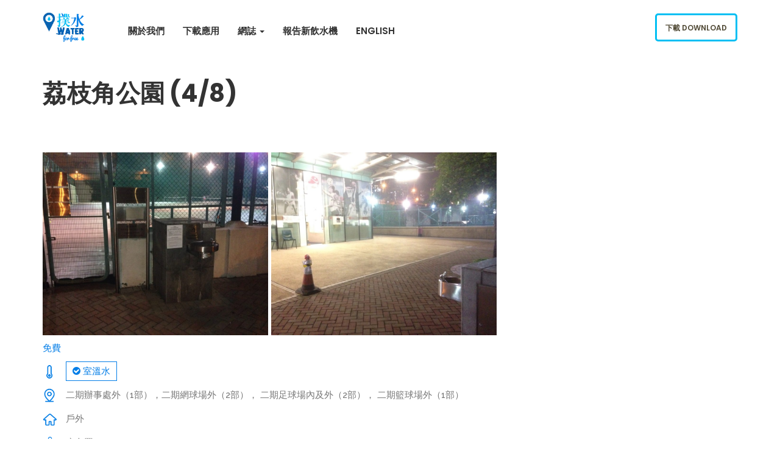

--- FILE ---
content_type: text/html; charset=UTF-8
request_url: https://waterforfree.org/fountain/10547/
body_size: 10383
content:
<!DOCTYPE html>
<html lang="zh-HK"> 

<head>
	<!-- Meta UTF8 charset -->
	<meta charset="UTF-8">
	<meta name="viewport" content="user-scalable=no, width=device-width, height=device-height, initial-scale=1, maximum-scale=1, minimum-scale=1, minimal-ui" />
	<title>荔枝角公園 (4/8) &#8212; Lai Chi Kok Park (4/8) &#8211; Water for Free</title>
<meta name='robots' content='max-image-preview:large' />
<link rel='dns-prefetch' href='//waterforfree.org' />
<link rel='dns-prefetch' href='//maps.googleapis.com' />
<link rel='dns-prefetch' href='//cdnjs.cloudflare.com' />
<link rel='dns-prefetch' href='//fonts.googleapis.com' />
<link rel="alternate" type="application/rss+xml" title="訂閱《Water for Free》&raquo; 資訊提供" href="https://waterforfree.org/zh/feed/" />
<link rel="alternate" type="application/rss+xml" title="訂閱《Water for Free》&raquo; 留言的資訊提供" href="https://waterforfree.org/zh/comments/feed/" />
<link rel="alternate" type="application/rss+xml" title="訂閱《Water for Free 》&raquo;〈荔枝角公園 (4/8) &#8212; Lai Chi Kok Park (4/8)〉留言的資訊提供" href="https://waterforfree.org/fountain/10547/feed/" />
<script type="text/javascript">
window._wpemojiSettings = {"baseUrl":"https:\/\/s.w.org\/images\/core\/emoji\/14.0.0\/72x72\/","ext":".png","svgUrl":"https:\/\/s.w.org\/images\/core\/emoji\/14.0.0\/svg\/","svgExt":".svg","source":{"concatemoji":"https:\/\/waterforfree.org\/cms\/wp-includes\/js\/wp-emoji-release.min.js?ver=6.3.1"}};
/*! This file is auto-generated */
!function(i,n){var o,s,e;function c(e){try{var t={supportTests:e,timestamp:(new Date).valueOf()};sessionStorage.setItem(o,JSON.stringify(t))}catch(e){}}function p(e,t,n){e.clearRect(0,0,e.canvas.width,e.canvas.height),e.fillText(t,0,0);var t=new Uint32Array(e.getImageData(0,0,e.canvas.width,e.canvas.height).data),r=(e.clearRect(0,0,e.canvas.width,e.canvas.height),e.fillText(n,0,0),new Uint32Array(e.getImageData(0,0,e.canvas.width,e.canvas.height).data));return t.every(function(e,t){return e===r[t]})}function u(e,t,n){switch(t){case"flag":return n(e,"\ud83c\udff3\ufe0f\u200d\u26a7\ufe0f","\ud83c\udff3\ufe0f\u200b\u26a7\ufe0f")?!1:!n(e,"\ud83c\uddfa\ud83c\uddf3","\ud83c\uddfa\u200b\ud83c\uddf3")&&!n(e,"\ud83c\udff4\udb40\udc67\udb40\udc62\udb40\udc65\udb40\udc6e\udb40\udc67\udb40\udc7f","\ud83c\udff4\u200b\udb40\udc67\u200b\udb40\udc62\u200b\udb40\udc65\u200b\udb40\udc6e\u200b\udb40\udc67\u200b\udb40\udc7f");case"emoji":return!n(e,"\ud83e\udef1\ud83c\udffb\u200d\ud83e\udef2\ud83c\udfff","\ud83e\udef1\ud83c\udffb\u200b\ud83e\udef2\ud83c\udfff")}return!1}function f(e,t,n){var r="undefined"!=typeof WorkerGlobalScope&&self instanceof WorkerGlobalScope?new OffscreenCanvas(300,150):i.createElement("canvas"),a=r.getContext("2d",{willReadFrequently:!0}),o=(a.textBaseline="top",a.font="600 32px Arial",{});return e.forEach(function(e){o[e]=t(a,e,n)}),o}function t(e){var t=i.createElement("script");t.src=e,t.defer=!0,i.head.appendChild(t)}"undefined"!=typeof Promise&&(o="wpEmojiSettingsSupports",s=["flag","emoji"],n.supports={everything:!0,everythingExceptFlag:!0},e=new Promise(function(e){i.addEventListener("DOMContentLoaded",e,{once:!0})}),new Promise(function(t){var n=function(){try{var e=JSON.parse(sessionStorage.getItem(o));if("object"==typeof e&&"number"==typeof e.timestamp&&(new Date).valueOf()<e.timestamp+604800&&"object"==typeof e.supportTests)return e.supportTests}catch(e){}return null}();if(!n){if("undefined"!=typeof Worker&&"undefined"!=typeof OffscreenCanvas&&"undefined"!=typeof URL&&URL.createObjectURL&&"undefined"!=typeof Blob)try{var e="postMessage("+f.toString()+"("+[JSON.stringify(s),u.toString(),p.toString()].join(",")+"));",r=new Blob([e],{type:"text/javascript"}),a=new Worker(URL.createObjectURL(r),{name:"wpTestEmojiSupports"});return void(a.onmessage=function(e){c(n=e.data),a.terminate(),t(n)})}catch(e){}c(n=f(s,u,p))}t(n)}).then(function(e){for(var t in e)n.supports[t]=e[t],n.supports.everything=n.supports.everything&&n.supports[t],"flag"!==t&&(n.supports.everythingExceptFlag=n.supports.everythingExceptFlag&&n.supports[t]);n.supports.everythingExceptFlag=n.supports.everythingExceptFlag&&!n.supports.flag,n.DOMReady=!1,n.readyCallback=function(){n.DOMReady=!0}}).then(function(){return e}).then(function(){var e;n.supports.everything||(n.readyCallback(),(e=n.source||{}).concatemoji?t(e.concatemoji):e.wpemoji&&e.twemoji&&(t(e.twemoji),t(e.wpemoji)))}))}((window,document),window._wpemojiSettings);
</script>
<style type="text/css">
img.wp-smiley,
img.emoji {
	display: inline !important;
	border: none !important;
	box-shadow: none !important;
	height: 1em !important;
	width: 1em !important;
	margin: 0 0.07em !important;
	vertical-align: -0.1em !important;
	background: none !important;
	padding: 0 !important;
}
</style>
	<link rel='stylesheet' id='wp-block-library-css' href='https://waterforfree.org/cms/wp-includes/css/dist/block-library/style.min.css?ver=6.3.1' type='text/css' media='all' />
<style id='classic-theme-styles-inline-css' type='text/css'>
/*! This file is auto-generated */
.wp-block-button__link{color:#fff;background-color:#32373c;border-radius:9999px;box-shadow:none;text-decoration:none;padding:calc(.667em + 2px) calc(1.333em + 2px);font-size:1.125em}.wp-block-file__button{background:#32373c;color:#fff;text-decoration:none}
</style>
<style id='global-styles-inline-css' type='text/css'>
body{--wp--preset--color--black: #000000;--wp--preset--color--cyan-bluish-gray: #abb8c3;--wp--preset--color--white: #ffffff;--wp--preset--color--pale-pink: #f78da7;--wp--preset--color--vivid-red: #cf2e2e;--wp--preset--color--luminous-vivid-orange: #ff6900;--wp--preset--color--luminous-vivid-amber: #fcb900;--wp--preset--color--light-green-cyan: #7bdcb5;--wp--preset--color--vivid-green-cyan: #00d084;--wp--preset--color--pale-cyan-blue: #8ed1fc;--wp--preset--color--vivid-cyan-blue: #0693e3;--wp--preset--color--vivid-purple: #9b51e0;--wp--preset--gradient--vivid-cyan-blue-to-vivid-purple: linear-gradient(135deg,rgba(6,147,227,1) 0%,rgb(155,81,224) 100%);--wp--preset--gradient--light-green-cyan-to-vivid-green-cyan: linear-gradient(135deg,rgb(122,220,180) 0%,rgb(0,208,130) 100%);--wp--preset--gradient--luminous-vivid-amber-to-luminous-vivid-orange: linear-gradient(135deg,rgba(252,185,0,1) 0%,rgba(255,105,0,1) 100%);--wp--preset--gradient--luminous-vivid-orange-to-vivid-red: linear-gradient(135deg,rgba(255,105,0,1) 0%,rgb(207,46,46) 100%);--wp--preset--gradient--very-light-gray-to-cyan-bluish-gray: linear-gradient(135deg,rgb(238,238,238) 0%,rgb(169,184,195) 100%);--wp--preset--gradient--cool-to-warm-spectrum: linear-gradient(135deg,rgb(74,234,220) 0%,rgb(151,120,209) 20%,rgb(207,42,186) 40%,rgb(238,44,130) 60%,rgb(251,105,98) 80%,rgb(254,248,76) 100%);--wp--preset--gradient--blush-light-purple: linear-gradient(135deg,rgb(255,206,236) 0%,rgb(152,150,240) 100%);--wp--preset--gradient--blush-bordeaux: linear-gradient(135deg,rgb(254,205,165) 0%,rgb(254,45,45) 50%,rgb(107,0,62) 100%);--wp--preset--gradient--luminous-dusk: linear-gradient(135deg,rgb(255,203,112) 0%,rgb(199,81,192) 50%,rgb(65,88,208) 100%);--wp--preset--gradient--pale-ocean: linear-gradient(135deg,rgb(255,245,203) 0%,rgb(182,227,212) 50%,rgb(51,167,181) 100%);--wp--preset--gradient--electric-grass: linear-gradient(135deg,rgb(202,248,128) 0%,rgb(113,206,126) 100%);--wp--preset--gradient--midnight: linear-gradient(135deg,rgb(2,3,129) 0%,rgb(40,116,252) 100%);--wp--preset--font-size--small: 13px;--wp--preset--font-size--medium: 20px;--wp--preset--font-size--large: 36px;--wp--preset--font-size--x-large: 42px;--wp--preset--spacing--20: 0.44rem;--wp--preset--spacing--30: 0.67rem;--wp--preset--spacing--40: 1rem;--wp--preset--spacing--50: 1.5rem;--wp--preset--spacing--60: 2.25rem;--wp--preset--spacing--70: 3.38rem;--wp--preset--spacing--80: 5.06rem;--wp--preset--shadow--natural: 6px 6px 9px rgba(0, 0, 0, 0.2);--wp--preset--shadow--deep: 12px 12px 50px rgba(0, 0, 0, 0.4);--wp--preset--shadow--sharp: 6px 6px 0px rgba(0, 0, 0, 0.2);--wp--preset--shadow--outlined: 6px 6px 0px -3px rgba(255, 255, 255, 1), 6px 6px rgba(0, 0, 0, 1);--wp--preset--shadow--crisp: 6px 6px 0px rgba(0, 0, 0, 1);}:where(.is-layout-flex){gap: 0.5em;}:where(.is-layout-grid){gap: 0.5em;}body .is-layout-flow > .alignleft{float: left;margin-inline-start: 0;margin-inline-end: 2em;}body .is-layout-flow > .alignright{float: right;margin-inline-start: 2em;margin-inline-end: 0;}body .is-layout-flow > .aligncenter{margin-left: auto !important;margin-right: auto !important;}body .is-layout-constrained > .alignleft{float: left;margin-inline-start: 0;margin-inline-end: 2em;}body .is-layout-constrained > .alignright{float: right;margin-inline-start: 2em;margin-inline-end: 0;}body .is-layout-constrained > .aligncenter{margin-left: auto !important;margin-right: auto !important;}body .is-layout-constrained > :where(:not(.alignleft):not(.alignright):not(.alignfull)){max-width: var(--wp--style--global--content-size);margin-left: auto !important;margin-right: auto !important;}body .is-layout-constrained > .alignwide{max-width: var(--wp--style--global--wide-size);}body .is-layout-flex{display: flex;}body .is-layout-flex{flex-wrap: wrap;align-items: center;}body .is-layout-flex > *{margin: 0;}body .is-layout-grid{display: grid;}body .is-layout-grid > *{margin: 0;}:where(.wp-block-columns.is-layout-flex){gap: 2em;}:where(.wp-block-columns.is-layout-grid){gap: 2em;}:where(.wp-block-post-template.is-layout-flex){gap: 1.25em;}:where(.wp-block-post-template.is-layout-grid){gap: 1.25em;}.has-black-color{color: var(--wp--preset--color--black) !important;}.has-cyan-bluish-gray-color{color: var(--wp--preset--color--cyan-bluish-gray) !important;}.has-white-color{color: var(--wp--preset--color--white) !important;}.has-pale-pink-color{color: var(--wp--preset--color--pale-pink) !important;}.has-vivid-red-color{color: var(--wp--preset--color--vivid-red) !important;}.has-luminous-vivid-orange-color{color: var(--wp--preset--color--luminous-vivid-orange) !important;}.has-luminous-vivid-amber-color{color: var(--wp--preset--color--luminous-vivid-amber) !important;}.has-light-green-cyan-color{color: var(--wp--preset--color--light-green-cyan) !important;}.has-vivid-green-cyan-color{color: var(--wp--preset--color--vivid-green-cyan) !important;}.has-pale-cyan-blue-color{color: var(--wp--preset--color--pale-cyan-blue) !important;}.has-vivid-cyan-blue-color{color: var(--wp--preset--color--vivid-cyan-blue) !important;}.has-vivid-purple-color{color: var(--wp--preset--color--vivid-purple) !important;}.has-black-background-color{background-color: var(--wp--preset--color--black) !important;}.has-cyan-bluish-gray-background-color{background-color: var(--wp--preset--color--cyan-bluish-gray) !important;}.has-white-background-color{background-color: var(--wp--preset--color--white) !important;}.has-pale-pink-background-color{background-color: var(--wp--preset--color--pale-pink) !important;}.has-vivid-red-background-color{background-color: var(--wp--preset--color--vivid-red) !important;}.has-luminous-vivid-orange-background-color{background-color: var(--wp--preset--color--luminous-vivid-orange) !important;}.has-luminous-vivid-amber-background-color{background-color: var(--wp--preset--color--luminous-vivid-amber) !important;}.has-light-green-cyan-background-color{background-color: var(--wp--preset--color--light-green-cyan) !important;}.has-vivid-green-cyan-background-color{background-color: var(--wp--preset--color--vivid-green-cyan) !important;}.has-pale-cyan-blue-background-color{background-color: var(--wp--preset--color--pale-cyan-blue) !important;}.has-vivid-cyan-blue-background-color{background-color: var(--wp--preset--color--vivid-cyan-blue) !important;}.has-vivid-purple-background-color{background-color: var(--wp--preset--color--vivid-purple) !important;}.has-black-border-color{border-color: var(--wp--preset--color--black) !important;}.has-cyan-bluish-gray-border-color{border-color: var(--wp--preset--color--cyan-bluish-gray) !important;}.has-white-border-color{border-color: var(--wp--preset--color--white) !important;}.has-pale-pink-border-color{border-color: var(--wp--preset--color--pale-pink) !important;}.has-vivid-red-border-color{border-color: var(--wp--preset--color--vivid-red) !important;}.has-luminous-vivid-orange-border-color{border-color: var(--wp--preset--color--luminous-vivid-orange) !important;}.has-luminous-vivid-amber-border-color{border-color: var(--wp--preset--color--luminous-vivid-amber) !important;}.has-light-green-cyan-border-color{border-color: var(--wp--preset--color--light-green-cyan) !important;}.has-vivid-green-cyan-border-color{border-color: var(--wp--preset--color--vivid-green-cyan) !important;}.has-pale-cyan-blue-border-color{border-color: var(--wp--preset--color--pale-cyan-blue) !important;}.has-vivid-cyan-blue-border-color{border-color: var(--wp--preset--color--vivid-cyan-blue) !important;}.has-vivid-purple-border-color{border-color: var(--wp--preset--color--vivid-purple) !important;}.has-vivid-cyan-blue-to-vivid-purple-gradient-background{background: var(--wp--preset--gradient--vivid-cyan-blue-to-vivid-purple) !important;}.has-light-green-cyan-to-vivid-green-cyan-gradient-background{background: var(--wp--preset--gradient--light-green-cyan-to-vivid-green-cyan) !important;}.has-luminous-vivid-amber-to-luminous-vivid-orange-gradient-background{background: var(--wp--preset--gradient--luminous-vivid-amber-to-luminous-vivid-orange) !important;}.has-luminous-vivid-orange-to-vivid-red-gradient-background{background: var(--wp--preset--gradient--luminous-vivid-orange-to-vivid-red) !important;}.has-very-light-gray-to-cyan-bluish-gray-gradient-background{background: var(--wp--preset--gradient--very-light-gray-to-cyan-bluish-gray) !important;}.has-cool-to-warm-spectrum-gradient-background{background: var(--wp--preset--gradient--cool-to-warm-spectrum) !important;}.has-blush-light-purple-gradient-background{background: var(--wp--preset--gradient--blush-light-purple) !important;}.has-blush-bordeaux-gradient-background{background: var(--wp--preset--gradient--blush-bordeaux) !important;}.has-luminous-dusk-gradient-background{background: var(--wp--preset--gradient--luminous-dusk) !important;}.has-pale-ocean-gradient-background{background: var(--wp--preset--gradient--pale-ocean) !important;}.has-electric-grass-gradient-background{background: var(--wp--preset--gradient--electric-grass) !important;}.has-midnight-gradient-background{background: var(--wp--preset--gradient--midnight) !important;}.has-small-font-size{font-size: var(--wp--preset--font-size--small) !important;}.has-medium-font-size{font-size: var(--wp--preset--font-size--medium) !important;}.has-large-font-size{font-size: var(--wp--preset--font-size--large) !important;}.has-x-large-font-size{font-size: var(--wp--preset--font-size--x-large) !important;}
.wp-block-navigation a:where(:not(.wp-element-button)){color: inherit;}
:where(.wp-block-post-template.is-layout-flex){gap: 1.25em;}:where(.wp-block-post-template.is-layout-grid){gap: 1.25em;}
:where(.wp-block-columns.is-layout-flex){gap: 2em;}:where(.wp-block-columns.is-layout-grid){gap: 2em;}
.wp-block-pullquote{font-size: 1.5em;line-height: 1.6;}
</style>
<link rel='stylesheet' id='nt-agricom-parent-style-css' href='https://waterforfree.org//content/themes/nt-agricom/style.css?ver=6.3.1' type='text/css' media='all' />
<!--[if IE]>
<link rel='stylesheet' id='nt-agricom-ie-css' href='https://waterforfree.org//content/themes/water-for-free/ie.css?ver=6.3.1' type='text/css' media='all' />
<![endif]-->
<link rel='stylesheet' id='smartbanner-css' href='https://waterforfree.org//content/themes/water-for-free/smartbanner.min.css?ver=6.3.1' type='text/css' media='all' />
<link rel='stylesheet' id='photoswipe-css' href='https://cdnjs.cloudflare.com/ajax/libs/photoswipe/4.1.2/photoswipe.min.css?ver=6.3.1' type='text/css' media='all' />
<link rel='stylesheet' id='photoswipe-ui-css' href='https://cdnjs.cloudflare.com/ajax/libs/photoswipe/4.1.2/default-skin/default-skin.min.css?ver=6.3.1' type='text/css' media='all' />
<link rel='stylesheet' id='nt-agricom-loader-css' href='https://waterforfree.org//content/themes/nt-agricom/css/css-spin-loader.css?ver=1.0' type='text/css' media='all' />
<link rel='stylesheet' id='bootstrap-css' href='https://waterforfree.org//content/themes/nt-agricom/css/bootstrap.min.css?ver=1.0' type='text/css' media='all' />
<link rel='stylesheet' id='fontawesome-css' href='https://waterforfree.org//content/themes/nt-agricom/css/fontawesome.min.css?ver=1.0' type='text/css' media='all' />
<link rel='stylesheet' id='nt-agricom-slider-css' href='https://waterforfree.org//content/themes/nt-agricom/css/vegas-slider.css?ver=1.0' type='text/css' media='all' />
<link rel='stylesheet' id='nt-agricom-main-style-css' href='https://waterforfree.org//content/themes/nt-agricom/css/style.css?ver=1.0' type='text/css' media='all' />
<link rel='stylesheet' id='nt-agricom-vc-css' href='https://waterforfree.org//content/themes/nt-agricom/css/framework-visual-composer.css?ver=1.0' type='text/css' media='all' />
<link rel='stylesheet' id='nt-agricom-custom-flexslider-css' href='https://waterforfree.org//content/themes/nt-agricom/js/flexslider/framework-flexslider.css?ver=1.0' type='text/css' media='all' />
<link rel='stylesheet' id='nt-agricom-wordpress-css' href='https://waterforfree.org//content/themes/nt-agricom/css/framework-wordpress.css?ver=1.0' type='text/css' media='all' />
<link rel='stylesheet' id='nt-agricom-extra-css' href='https://waterforfree.org//content/themes/nt-agricom/css/framework-extra.css?ver=1.0' type='text/css' media='all' />
<link rel='stylesheet' id='nt-agricom-update-css' href='https://waterforfree.org//content/themes/nt-agricom/css/framework-update.css?ver=1.0' type='text/css' media='all' />
<link rel='stylesheet' id='nt-agricom-fonts-load-css' href='//fonts.googleapis.com/css?family=Poppins%3A300%2C400%2C500%2C600%2C700%7CRaleway%3A400%2C400i%2C500%2C500i%2C700%2C700i&#038;subset=latin%2Clatin-ext&#038;ver=1.0.0' type='text/css' media='all' />
<link rel='stylesheet' id='nt-agricom-custom-style-css' href='https://waterforfree.org//content/themes/nt-agricom/css/framework-custom-style.css?ver=1.0' type='text/css' media='all' />
<style id='nt-agricom-custom-style-inline-css' type='text/css'>

		
		body.error404 .index .searchform input[type="submit"], body.search article .searchform input[type="submit"], #widget-area #searchform input#searchsubmit, #respond input:hover, .pager li > span, .pager li > a, .widget-title:after{background-color:#00bff3;}
		
		body.error404 .index .searchform input[type="submit"]:hover, body.search article .searchform input[type="submit"]:hover, input[type="button"]:hover, input[type="submit"]:hover, input[type="reset"]:hover { background-color: #00acdb;}


		a:hover, a:focus{ color: #0099c2; }
		#widget-area .widget ul li a:hover, .entry-title a:hover, .entry-meta a, #share-buttons i:hover{ color:#00bff3; }
		
		input[type="color"]:focus, input[type="date"]:focus, input[type="datetime"]:focus, input[type="datetime-local"]:focus, input[type="email"]:focus, input[type="month"]:focus, input[type="number"]:focus, input[type="password"]:focus, .ie input[type="range"]:focus, .ie9 input[type="range"]:focus, input[type="search"]:focus, input[type="tel"]:focus, input[type="text"]:focus, input[type="time"]:focus, input[type="url"]:focus, input[type="week"]:focus, select:focus, textarea:focus, .pager li > a, .pager li > span  { border-color:#00bff3; }


		.breadcrubms, .breadcrubms span a span { color: #4dd3f7;}
		.breadcrubms span { color: #007392;}
		.breadcrubms span a span:hover, .text-logo:hover { color: #0099c2;}
		#top-bar__navigation li.active:not(.li-btn) > a, #top-bar__navigation li.current:not(.li-btn) > a, #top-bar__navigation li:hover:not(.li-btn) > a {color:#00bff3!important;}#top-bar__navigation li a:not(.custom-btn):after {background-color:#00bff3!important;}#top-bar #top-bar__navigation ul li .custom-btn {border-color:#00bff3!important;}#top-bar #top-bar__navigation ul li .custom-btn:hover {border-color:#00add8!important;background-color:#00add8!important;}.top-bar--style-3 #top-bar__logo, .top-bar--style-2 #top-bar__logo,#top-bar__logo{ background-image: url(https://waterforfree.org//content/uploads/2017/08/logo.jpg); }#top-bar__logo{ width:70px !important; }.index-header {background: transparent url( https://waterforfree.org//content/uploads/2017/10/IMG_6033-resize.jpg)no-repeat fixed center top / cover!important; }.blog .index-header { min-height: 60vh !important; max-height: 100%; }.blog .index-header .template-cover-text .uppercase{font-size: 70px!important; }.blog .index-header .template-cover-text .cover-text-sublead{font-size: 16px!important; }.blog .index-header { padding-top:40px!important; }.blog .index-header { padding-bottom:0px!important; }.single .index-header h1{font-size: 70px; }.single .index-header {height: 60vh !important; }@media (min-width: 768px){
			.single .index-header  {
				padding-top: 40px !important; 
				padding-bottom: 0px !important; 
			}
		}.archive .index-header h1{font-size: 70px; }.archive .index-header {height: 60vh !important; }@media (min-width: 768px){
			.archive .index-header  {
				padding-top: 40px !important; 
				padding-bottom: 0px !important; 
			} 
		}@media only screen and (min-width: 992px){.error404 .index-header h1{font-size: 70px; }}.error404 .index-header {height: 60vh !important; }@media (min-width: 768px){
			.error404 .index-header  {
				padding-top: 40px !important; 
				padding-bottom: 0px !important; 
			} 
		}.search .index-header h1{font-size: 70px; }.search .index-header {height: 60vh !important; }@media (min-width: 768px){
			.search .index-header  {
				padding-top: 40px !important; 
				padding-bottom: 0px !important; 
			} 
		}.breadcrubms{font-size: 16px; }#footer{ padding: 24px 0; }#footer .widget .widget-head, #footer .footer__title{color: #828282!important; }#footer .widget .textwidget{color: #ffffff!important; }footer#footer .copyright{ color: #adafb2; }
</style>
<link rel='stylesheet' id='nt-agricom-style-css' href='https://waterforfree.org//content/themes/water-for-free/style.css?ver=6.3.1' type='text/css' media='all' />
<script type='text/javascript' src='https://waterforfree.org/cms/wp-includes/js/jquery/jquery.min.js?ver=3.7.0' id='jquery-core-js'></script>
<script type='text/javascript' src='https://waterforfree.org/cms/wp-includes/js/jquery/jquery-migrate.min.js?ver=3.4.1' id='jquery-migrate-js'></script>
<script type='text/javascript' src='https://waterforfree.org//content/themes/water-for-free/smartbanner.min.js?ver=6.3.1' id='smartbanner-js'></script>
<script type='text/javascript' src='https://waterforfree.org//content/themes/water-for-free/smartbanner.js?ver=6.3.1' id='smartbanner-js-js'></script>
<script type='text/javascript' src='https://maps.googleapis.com/maps/api/js?key=AIzaSyAjeF_84PtZ7Be-I58ql3VE-bJDWOBLggE&#038;ver=6.3.1' id='google-map-js'></script>
<script type='text/javascript' src='https://cdnjs.cloudflare.com/ajax/libs/photoswipe/4.1.2/photoswipe.min.js?ver=6.3.1' id='photoswipe-js'></script>
<script type='text/javascript' src='https://cdnjs.cloudflare.com/ajax/libs/photoswipe/4.1.2/photoswipe-ui-default.min.js?ver=6.3.1' id='photoswipe-ui-js'></script>
<script type='text/javascript' src='https://cdnjs.cloudflare.com/ajax/libs/js-cookie/2.1.4/js.cookie.min.js?ver=6.3.1' id='js-cookie-js'></script>
<script type='text/javascript' id='water-map-js-js-extra'>
/* <![CDATA[ */
var theme = {"templateUrl":"https:\/\/waterforfree.org\/\/content\/themes\/water-for-free","fountainId":"10547"};
/* ]]> */
</script>
<script type='text/javascript' src='https://waterforfree.org//content/themes/water-for-free/fountain.js?ver=6.3.1' id='water-map-js-js'></script>
<script type='text/javascript' src='https://waterforfree.org//content/themes/nt-agricom/js/device.js?ver=1.0' id='device-js'></script>
<script type='text/javascript' id='aam-login-js-extra'>
/* <![CDATA[ */
var aamLocal = {"nonce":"0e7595ab7c","ajaxurl":"https:\/\/waterforfree.org\/cms\/wp-admin\/admin-ajax.php"};
/* ]]> */
</script>
<script type='text/javascript' src='//waterforfree.org//content/plugins/advanced-access-manager/media/js/aam-login.js?ver=6.3.1' id='aam-login-js'></script>
<link rel="https://api.w.org/" href="https://waterforfree.org/wp-json/" /><meta name="generator" content="WordPress 6.3.1" />
<link rel="canonical" href="https://waterforfree.org/fountain/10547/" />
<link rel='shortlink' href='https://waterforfree.org/?p=10547' />
<link rel="alternate" type="application/json+oembed" href="https://waterforfree.org/wp-json/oembed/1.0/embed?url=https%3A%2F%2Fwaterforfree.org%2Ffountain%2F10547%2F" />
<link rel="alternate" type="text/xml+oembed" href="https://waterforfree.org/wp-json/oembed/1.0/embed?url=https%3A%2F%2Fwaterforfree.org%2Ffountain%2F10547%2F&#038;format=xml" />
		<meta property="og:title" content="飲水機: 荔枝角公園 (4/8)" />	
		<meta property="og:type" content="website" />
		<meta property="og:url" content="https://waterforfree.org/fountain/10547/" />
		<meta property="og:description" content=" 二期辦事處外（1部），二期網球場外（2部）， 二期足球場內及外（2部）， 二期籃球場外（1部）" />
		<meta property="og:site_name" content="撲水 Water for Free" />
		<meta name="smartbanner:title" content="Water for Free 撲水 2.0">
	<meta name="smartbanner:author" content="撲水團隊">
	<meta name="smartbanner:price" content="免費">
	<meta name="smartbanner:price-suffix-apple" content="於App Store下載">
	<meta name="smartbanner:price-suffix-google" content="於Play Store下載">
	<meta name="smartbanner:button" content="下載">
		<meta name="smartbanner:icon-apple" content="http://is2.mzstatic.com/image/thumb/Purple118/v4/53/07/43/530743e6-b013-3f0c-b8a3-2ee7406c0f7a/source/175x175bb.jpg">
	<meta name="smartbanner:icon-google" content="http://is2.mzstatic.com/image/thumb/Purple118/v4/53/07/43/530743e6-b013-3f0c-b8a3-2ee7406c0f7a/source/175x175bb.jpg">	
	<meta name="smartbanner:button-url-apple" content="https://itunes.apple.com/us/app/撲水-water-for-free-2-0/id1252258619">
	<meta name="smartbanner:button-url-google" content="https://play.google.com/store/apps/details?id=com.computancy.apps.waterforfree">
	<meta name="smartbanner:enabled-platforms" content="android,ios">

<!-- Global site tag (gtag.js) - Google Analytics -->
<script async src="https://www.googletagmanager.com/gtag/js?id=G-GQF3XQYYM6"></script>
<script>
  window.dataLayer = window.dataLayer || [];
  function gtag(){dataLayer.push(arguments);}
  gtag('js', new Date());

  gtag('config', 'G-GQF3XQYYM6');
</script>

	<meta name="generator" content="Powered by Visual Composer - drag and drop page builder for WordPress."/>
<!--[if lte IE 9]><link rel="stylesheet" type="text/css" href="https://waterforfree.org//content/mu-plugins/visual_composer/assets/css/vc_lte_ie9.min.css" media="screen"><![endif]--><style type="text/css" id="custom-background-css">
body.custom-background { background-image: url("https://waterforfree.org//content/uploads/2024/12/438206147_478899114477634_155571970289620335_n.png"); background-position: left top; background-size: cover; background-repeat: no-repeat; background-attachment: fixed; }
</style>
			<style type="text/css" id="wp-custom-css">
			/*
You can add your own CSS here.

Click the help icon above to learn more.
*/
#top-bar__navigation a:not(.custom-btn){
	font-size: 1.5rem;
}		</style>
		<noscript><style type="text/css"> .wpb_animate_when_almost_visible { opacity: 1; }</style></noscript></head>

	<!-- BODY START=========== -->
	<body class="fountain-template-default single single-fountain postid-10547 custom-background  nt-theme-blogpage page page-blog wpb-js-composer js-comp-ver-5.2 vc_responsive">

	

<div id="top-bar" class="top-bar--style-2">
	<div class="container">

				

				
				
			
				<a id="top-bar__logo" class="site-logo nt-logo" href="https://waterforfree.org/zh/"></a>

			
		
	
		<a id="top-bar__navigation-toggler" href="javascript:void(0);"><span></span></a>

				
		<nav id="top-bar__navigation">
			<ul id="menu-primary" class="menu-primary"><li id="menu-item-11938" class="menu-item menu-item-type-post_type menu-item-object-page menu-item-11938"><a title="關於我們" href="https://waterforfree.org/zh/%e9%97%9c%e6%96%bc%e6%88%91%e5%80%91/">關於我們</a></li>
<li id="menu-item-12266" class="menu-item menu-item-type-post_type menu-item-object-page menu-item-12266"><a title="下載應用" href="https://waterforfree.org/zh/%e4%b8%8b%e8%bc%89%e6%87%89%e7%94%a8/">下載應用</a></li>
<li id="menu-item-12236" class="menu-item menu-item-type-post_type menu-item-object-page current_page_parent menu-item-has-children menu-item-12236"><a title="網誌" href="#">網誌 <span class="caret"></span></a>
<div class="submenu"><ul>
	<li id="menu-item-12259" class="menu-item menu-item-type-post_type menu-item-object-page current_page_parent menu-item-12259"><a title="全部網誌" href="https://waterforfree.org/zh/%e7%b6%b2%e8%aa%8c/">全部網誌</a></li>
	<li id="menu-item-12125" class="menu-item menu-item-type-post_type menu-item-object-page menu-item-12125"><a title="媒體報導" href="https://waterforfree.org/zh/%e5%aa%92%e9%ab%94%e5%a0%b1%e5%b0%8e/">媒體報導</a></li>
	<li id="menu-item-12246" class="menu-item menu-item-type-post_type menu-item-object-page menu-item-12246"><a title="講座 / 活動" href="https://waterforfree.org/zh/%e8%ac%9b%e5%ba%a7/">講座 / 活動</a></li>
	<li id="menu-item-12265" class="menu-item menu-item-type-post_type menu-item-object-page menu-item-12265"><a title="專欄" href="https://waterforfree.org/zh/%e5%b0%88%e6%ac%84/">專欄</a></li>
</ul></div>
</li>
<li id="menu-item-12281" class="menu-item menu-item-type-post_type menu-item-object-page menu-item-12281"><a title="報告新飲水機" href="https://waterforfree.org/zh/%e5%a0%b1%e5%91%8a%e6%96%b0%e6%b0%b4%e6%a9%9f/">報告新飲水機</a></li>
<li id="menu-item-12403-en" class="lang-item lang-item-5 lang-item-en no-translation menu-item menu-item-type-custom menu-item-object-custom menu-item-12403-en"><a title="English" href="https://waterforfree.org/en/" hreflang="en-US" lang="en-US">English</a></li>
</ul>
			<li class="li-btn">
				<a class="custom-btn primary" href="/下載應用">下載 Download</a>
			</li>

				</nav>

	
	</div>
</div>



	<section id="blog">
		<div class="container has-margin-bottom">
			<div class="row">

				<!-- right sidebar -->
								<div class="col-lg-8 col-md-8 col-sm-12 index float-right posts">
				
				<!-- left sidebar -->
				
		<header class="index-header intro flex-items-xs-middle">					
				<div class="intro__text template-cover-text">
					<h1 class="intro__title uppercase ">荔枝角公園 (4/8)</h1>
					<p></p>
				</div>						
		</header>

				

		<div class="my-gallery" itemscope itemtype="http://schema.org/ImageGallery">
						<figure itemprop="associatedMedia" itemscope itemtype="http://schema.org/ImageObject">
				<a href="https://waterforfree.org//content/uploads/2017/06/IMG_2396-1024x768.jpg" itemprop="contentUrl" data-size="960x720">
					<img src="https://waterforfree.org//content/uploads/2017/06/IMG_2396-1024x768.jpg" itemprop="thumbnail" />
				</a>			
			</figure>
						<figure itemprop="associatedMedia" itemscope itemtype="http://schema.org/ImageObject">
				<a href="https://waterforfree.org//content/uploads/2017/06/IMG_2397-1024x768.jpg" itemprop="contentUrl" data-size="960x720">
					<img src="https://waterforfree.org//content/uploads/2017/06/IMG_2397-1024x768.jpg" itemprop="thumbnail" />
				</a>			
			</figure>
					</div>	
		<div class="clearfix"></div>			

				
			<p class="w4f-blue">免費</p>
			


		
					<p>
				<span class="icon">
					<img src="https://waterforfree.org//content/themes/water-for-free/img/icon-temperature.png" />			
				</span>
				<span class="water-temp room"><i class="fa fa-check-circle" aria-hidden="true"></i> 室溫水</span>			</p>
				

					<p>
				<span class="icon">
					<img src="https://waterforfree.org//content/themes/water-for-free/img/icon-location.png" />			
				</span>
				二期辦事處外（1部），二期網球場外（2部）， 二期足球場內及外（2部）， 二期籃球場外（1部）			</p>
			


					<p>
				<span class="icon">
					<img src="https://waterforfree.org//content/themes/water-for-free/img/icon-indoor.png" />			
				</span>					
				戶外					
			</p>
						

					<p>
				<span class="icon">
					<img src="https://waterforfree.org//content/themes/water-for-free/img/icon-management.png" />			
				</span>					
				康文署					
			</p>
			

		<div class="" style="padding: 10px 0">
			<a href="/hk/更新資訊建議/?fountain_id=10547" class="btn btn-primary suggest-edit" style="margin-right:20px">更新資訊建議</a>
			<span>最後更新: 2017-05-30</span>
		</div>						

		<div class="water-map-container">
			<div class="water-map" data-pending="1" data-featured="1" data-lat="22.336021" data-lng="114.136232"></div>
		</div>

	
	<!-- Root element of PhotoSwipe. Must have class pswp. -->
	<div class="pswp" tabindex="-1" role="dialog" aria-hidden="true">
    <!-- Background of PhotoSwipe. 
    	It's a separate element as animating opacity is faster than rgba(). -->
    	<div class="pswp__bg"></div>
    	<!-- Slides wrapper with overflow:hidden. -->
    	<div class="pswp__scroll-wrap">
        <!-- Container that holds slides. 
            PhotoSwipe keeps only 3 of them in the DOM to save memory.
            Don't modify these 3 pswp__item elements, data is added later on. -->
            <div class="pswp__container">
            	<div class="pswp__item"></div>
            	<div class="pswp__item"></div>
            	<div class="pswp__item"></div>
            </div>
            <!-- Default (PhotoSwipeUI_Default) interface on top of sliding area. Can be changed. -->
            <div class="pswp__ui pswp__ui--hidden">
            	<div class="pswp__top-bar">
            		<!--  Controls are self-explanatory. Order can be changed. -->
            		<div class="pswp__counter"></div>
            		<button class="pswp__button pswp__button--close" title="Close (Esc)"></button>
            		<button class="pswp__button pswp__button--share" title="Share"></button>
            		<button class="pswp__button pswp__button--fs" title="Toggle fullscreen"></button>
            		<button class="pswp__button pswp__button--zoom" title="Zoom in/out"></button>
            		<!-- Preloader demo http://codepen.io/dimsemenov/pen/yyBWoR -->
            		<!-- element will get class pswp__preloader--active when preloader is running -->
            		<div class="pswp__preloader">
            			<div class="pswp__preloader__icn">
            				<div class="pswp__preloader__cut">
            					<div class="pswp__preloader__donut"></div>
            				</div>
            			</div>
            		</div>
            	</div>
            	<div class="pswp__share-modal pswp__share-modal--hidden pswp__single-tap">
            		<div class="pswp__share-tooltip"></div> 
            	</div>
            	<button class="pswp__button pswp__button--arrow--left" title="Previous (arrow left)">
            	</button>
            	<button class="pswp__button pswp__button--arrow--right" title="Next (arrow right)">
            	</button>
            	<div class="pswp__caption">
            		<div class="pswp__caption__center"></div>
            	</div>
            </div>
        </div>
    </div>	


	
				</div><!-- #end sidebar+ content -->

				<!-- right sidebar -->
																		
			</div>
		</div>
	</section>

	
				<a id="spy-get-in-touch" class="ancor"></a>
		<footer id="footer" class="footer--style-2 footer--dark footer-widgetize">
			<div class="footer__inner">
				<div class="container">
				
							<div class="row">
						<div class="widget_text widget widget_custom_html"><div class="textwidget custom-html-widget"><style>
.copyright { text-align:center; }
</style>

<div class="vc_row" style="padding: 0 30px;">
   <div class="vc_column_container vc_col-sm-6">
   		<img src="https://waterforfree.org//content/uploads/2017/08/logo.jpg" width="100px">
		<a class="customize-unpreviewable" href="http://bit.ly/waterforfreeios">
		<img src="https://waterforfree.org//content/uploads/2017/08/App-Store-Badge.png" width="100px"> </a> 
		<a class="customize-unpreviewable" href="http://bit.ly/waterforfreeand">
		<img src="https://waterforfree.org//content/uploads/2017/08/android-badge.png" width="100px"></a>
   </div>
   <div class="vc_column_container vc_col-sm-6" style="margin-bottom: 32px;">
   		<h2 style="color:white;"> 聯絡我們 </h2>
  		我們歡迎任何疑問、應用問題匯報、媒體查詢。<br>
  		<a href="/cdn-cgi/l/email-protection#5d3e3233293c3e291d2a3c29382f3b322f3b2f383873322f3a"><span class="__cf_email__" data-cfemail="edae8283998c8e99ad9a8c99889f8b829f8b9f8888c3829f8a">[email&#160;protected]</span></a>

   </div> 
</div>
<div class="vc_row" style="margin-left: 15%; margin-right:15%;color:rgb(173, 175, 178);text-align:center">
撲水係Go Green Hong Kong 香港綠色生活指南旗下項目。後者為根據社團條例註冊的非牟利組織，並以慈善機構的身份根據稅務條例第88條獲得稅務豁免。
	</div></div></div>					</div>

		
					<div class="footer-item copyright">
						<p>Developed by <a href="http://www.playa.hk">Playa Web Solutions</a></p>
<p>&nbsp;</p>					</div>

				
				</div>
			</div>
		</footer>

			<!-- Site Back Top -->
			<div id="btn-to-top-wrap">
				<a id="btn-to-top" class="circled" href="javascript:void(0);" data-visible-offset="1000"></a>
			</div>
			<!-- Site Back Top End -->
	<a class="custom-mobile-download-btn custom-btn primary" href="/下載應用">下載 Download</a>
	<script data-cfasync="false" src="/cdn-cgi/scripts/5c5dd728/cloudflare-static/email-decode.min.js"></script><script type='text/javascript' src='https://waterforfree.org/cms/wp-includes/js/comment-reply.min.js?ver=6.3.1' id='comment-reply-js'></script>
<script type='text/javascript' src='https://waterforfree.org//content/mu-plugins/visual_composer/assets/lib/bower/isotope/dist/isotope.pkgd.min.js?ver=5.2' id='isotope-js'></script>
<script type='text/javascript' src='https://waterforfree.org//content/themes/nt-agricom/js/owl.carousel.js?ver=1.0' id='owl-carousel-js'></script>
<script type='text/javascript' src='https://waterforfree.org//content/themes/nt-agricom/js/jquery.countTo.js?ver=1.0' id='countTo-js'></script>
<script type='text/javascript' src='https://waterforfree.org//content/themes/nt-agricom/js/jquery.appear.min.js?ver=1.0' id='appear-js'></script>
<script type='text/javascript' src='https://waterforfree.org//content/themes/nt-agricom/js/jquery.easypiechart.js?ver=1.0' id='easypiechart-js'></script>
<script type='text/javascript' src='https://waterforfree.org//content/themes/nt-agricom/js/jquery.stellar.min.js?ver=1.0' id='stellar-js'></script>
<script type='text/javascript' src='https://waterforfree.org//content/themes/nt-agricom/js/jquery.fs.boxer.min.js?ver=1.0' id='fs-boxer-js'></script>
<script type='text/javascript' src='https://waterforfree.org//content/themes/nt-agricom/js/main.js?ver=1.0' id='nt-agricom-main-js'></script>
<script type='text/javascript' src='https://waterforfree.org//content/themes/nt-agricom/js/flexslider/framework-flexslider.js?ver=1.0' id='nt-agricom-custom-flexslider-js'></script>
<script type='text/javascript' src='https://waterforfree.org//content/themes/nt-agricom/js/framework-fitvids.js?ver=1.0' id='agricom-fitvids-js'></script>
<script type='text/javascript' src='https://waterforfree.org//content/themes/nt-agricom/js/framework-blog-settings.js?ver=1.0' id='nt-agricom-blog-settings-js'></script>

	<script defer src="https://static.cloudflareinsights.com/beacon.min.js/vcd15cbe7772f49c399c6a5babf22c1241717689176015" integrity="sha512-ZpsOmlRQV6y907TI0dKBHq9Md29nnaEIPlkf84rnaERnq6zvWvPUqr2ft8M1aS28oN72PdrCzSjY4U6VaAw1EQ==" data-cf-beacon='{"version":"2024.11.0","token":"0bafbe60ab76465a8b2c9ae00558913b","r":1,"server_timing":{"name":{"cfCacheStatus":true,"cfEdge":true,"cfExtPri":true,"cfL4":true,"cfOrigin":true,"cfSpeedBrain":true},"location_startswith":null}}' crossorigin="anonymous"></script>
</body>
</html>	

--- FILE ---
content_type: application/javascript
request_url: https://waterforfree.org//content/themes/water-for-free/smartbanner.js?ver=6.3.1
body_size: -267
content:
f(function($) {	

	$(function(){
		
	});

})(jQuery);